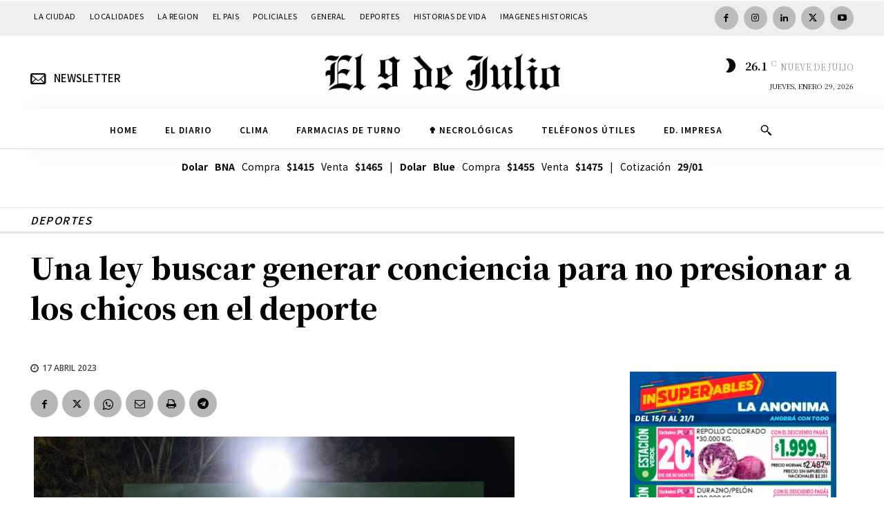

--- FILE ---
content_type: text/html; charset=UTF-8
request_url: https://www.diarioel9dejulio.com.ar/wp-admin/admin-ajax.php?td_theme_name=Newspaper&v=12.7.1
body_size: -388
content:
{"152935":287}

--- FILE ---
content_type: text/html; charset=utf-8
request_url: https://www.google.com/recaptcha/api2/aframe
body_size: 268
content:
<!DOCTYPE HTML><html><head><meta http-equiv="content-type" content="text/html; charset=UTF-8"></head><body><script nonce="D9mLC0ZmXJtssEU1vgj5aA">/** Anti-fraud and anti-abuse applications only. See google.com/recaptcha */ try{var clients={'sodar':'https://pagead2.googlesyndication.com/pagead/sodar?'};window.addEventListener("message",function(a){try{if(a.source===window.parent){var b=JSON.parse(a.data);var c=clients[b['id']];if(c){var d=document.createElement('img');d.src=c+b['params']+'&rc='+(localStorage.getItem("rc::a")?sessionStorage.getItem("rc::b"):"");window.document.body.appendChild(d);sessionStorage.setItem("rc::e",parseInt(sessionStorage.getItem("rc::e")||0)+1);localStorage.setItem("rc::h",'1769740325369');}}}catch(b){}});window.parent.postMessage("_grecaptcha_ready", "*");}catch(b){}</script></body></html>